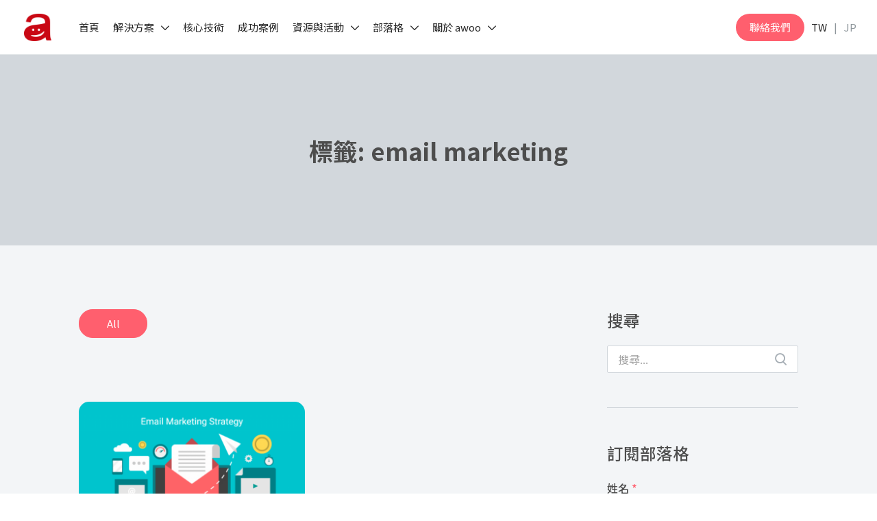

--- FILE ---
content_type: text/html; charset=utf-8
request_url: https://www.google.com/recaptcha/api2/anchor?ar=1&k=6Lfi1DAmAAAAAKujqFWFDB1WMQbV9KMCkEWFj8dP&co=aHR0cHM6Ly93d3cuYXdvby5haTo0NDM.&hl=en&v=PoyoqOPhxBO7pBk68S4YbpHZ&theme=light&size=normal&anchor-ms=20000&execute-ms=30000&cb=zid2zboqag6k
body_size: 49370
content:
<!DOCTYPE HTML><html dir="ltr" lang="en"><head><meta http-equiv="Content-Type" content="text/html; charset=UTF-8">
<meta http-equiv="X-UA-Compatible" content="IE=edge">
<title>reCAPTCHA</title>
<style type="text/css">
/* cyrillic-ext */
@font-face {
  font-family: 'Roboto';
  font-style: normal;
  font-weight: 400;
  font-stretch: 100%;
  src: url(//fonts.gstatic.com/s/roboto/v48/KFO7CnqEu92Fr1ME7kSn66aGLdTylUAMa3GUBHMdazTgWw.woff2) format('woff2');
  unicode-range: U+0460-052F, U+1C80-1C8A, U+20B4, U+2DE0-2DFF, U+A640-A69F, U+FE2E-FE2F;
}
/* cyrillic */
@font-face {
  font-family: 'Roboto';
  font-style: normal;
  font-weight: 400;
  font-stretch: 100%;
  src: url(//fonts.gstatic.com/s/roboto/v48/KFO7CnqEu92Fr1ME7kSn66aGLdTylUAMa3iUBHMdazTgWw.woff2) format('woff2');
  unicode-range: U+0301, U+0400-045F, U+0490-0491, U+04B0-04B1, U+2116;
}
/* greek-ext */
@font-face {
  font-family: 'Roboto';
  font-style: normal;
  font-weight: 400;
  font-stretch: 100%;
  src: url(//fonts.gstatic.com/s/roboto/v48/KFO7CnqEu92Fr1ME7kSn66aGLdTylUAMa3CUBHMdazTgWw.woff2) format('woff2');
  unicode-range: U+1F00-1FFF;
}
/* greek */
@font-face {
  font-family: 'Roboto';
  font-style: normal;
  font-weight: 400;
  font-stretch: 100%;
  src: url(//fonts.gstatic.com/s/roboto/v48/KFO7CnqEu92Fr1ME7kSn66aGLdTylUAMa3-UBHMdazTgWw.woff2) format('woff2');
  unicode-range: U+0370-0377, U+037A-037F, U+0384-038A, U+038C, U+038E-03A1, U+03A3-03FF;
}
/* math */
@font-face {
  font-family: 'Roboto';
  font-style: normal;
  font-weight: 400;
  font-stretch: 100%;
  src: url(//fonts.gstatic.com/s/roboto/v48/KFO7CnqEu92Fr1ME7kSn66aGLdTylUAMawCUBHMdazTgWw.woff2) format('woff2');
  unicode-range: U+0302-0303, U+0305, U+0307-0308, U+0310, U+0312, U+0315, U+031A, U+0326-0327, U+032C, U+032F-0330, U+0332-0333, U+0338, U+033A, U+0346, U+034D, U+0391-03A1, U+03A3-03A9, U+03B1-03C9, U+03D1, U+03D5-03D6, U+03F0-03F1, U+03F4-03F5, U+2016-2017, U+2034-2038, U+203C, U+2040, U+2043, U+2047, U+2050, U+2057, U+205F, U+2070-2071, U+2074-208E, U+2090-209C, U+20D0-20DC, U+20E1, U+20E5-20EF, U+2100-2112, U+2114-2115, U+2117-2121, U+2123-214F, U+2190, U+2192, U+2194-21AE, U+21B0-21E5, U+21F1-21F2, U+21F4-2211, U+2213-2214, U+2216-22FF, U+2308-230B, U+2310, U+2319, U+231C-2321, U+2336-237A, U+237C, U+2395, U+239B-23B7, U+23D0, U+23DC-23E1, U+2474-2475, U+25AF, U+25B3, U+25B7, U+25BD, U+25C1, U+25CA, U+25CC, U+25FB, U+266D-266F, U+27C0-27FF, U+2900-2AFF, U+2B0E-2B11, U+2B30-2B4C, U+2BFE, U+3030, U+FF5B, U+FF5D, U+1D400-1D7FF, U+1EE00-1EEFF;
}
/* symbols */
@font-face {
  font-family: 'Roboto';
  font-style: normal;
  font-weight: 400;
  font-stretch: 100%;
  src: url(//fonts.gstatic.com/s/roboto/v48/KFO7CnqEu92Fr1ME7kSn66aGLdTylUAMaxKUBHMdazTgWw.woff2) format('woff2');
  unicode-range: U+0001-000C, U+000E-001F, U+007F-009F, U+20DD-20E0, U+20E2-20E4, U+2150-218F, U+2190, U+2192, U+2194-2199, U+21AF, U+21E6-21F0, U+21F3, U+2218-2219, U+2299, U+22C4-22C6, U+2300-243F, U+2440-244A, U+2460-24FF, U+25A0-27BF, U+2800-28FF, U+2921-2922, U+2981, U+29BF, U+29EB, U+2B00-2BFF, U+4DC0-4DFF, U+FFF9-FFFB, U+10140-1018E, U+10190-1019C, U+101A0, U+101D0-101FD, U+102E0-102FB, U+10E60-10E7E, U+1D2C0-1D2D3, U+1D2E0-1D37F, U+1F000-1F0FF, U+1F100-1F1AD, U+1F1E6-1F1FF, U+1F30D-1F30F, U+1F315, U+1F31C, U+1F31E, U+1F320-1F32C, U+1F336, U+1F378, U+1F37D, U+1F382, U+1F393-1F39F, U+1F3A7-1F3A8, U+1F3AC-1F3AF, U+1F3C2, U+1F3C4-1F3C6, U+1F3CA-1F3CE, U+1F3D4-1F3E0, U+1F3ED, U+1F3F1-1F3F3, U+1F3F5-1F3F7, U+1F408, U+1F415, U+1F41F, U+1F426, U+1F43F, U+1F441-1F442, U+1F444, U+1F446-1F449, U+1F44C-1F44E, U+1F453, U+1F46A, U+1F47D, U+1F4A3, U+1F4B0, U+1F4B3, U+1F4B9, U+1F4BB, U+1F4BF, U+1F4C8-1F4CB, U+1F4D6, U+1F4DA, U+1F4DF, U+1F4E3-1F4E6, U+1F4EA-1F4ED, U+1F4F7, U+1F4F9-1F4FB, U+1F4FD-1F4FE, U+1F503, U+1F507-1F50B, U+1F50D, U+1F512-1F513, U+1F53E-1F54A, U+1F54F-1F5FA, U+1F610, U+1F650-1F67F, U+1F687, U+1F68D, U+1F691, U+1F694, U+1F698, U+1F6AD, U+1F6B2, U+1F6B9-1F6BA, U+1F6BC, U+1F6C6-1F6CF, U+1F6D3-1F6D7, U+1F6E0-1F6EA, U+1F6F0-1F6F3, U+1F6F7-1F6FC, U+1F700-1F7FF, U+1F800-1F80B, U+1F810-1F847, U+1F850-1F859, U+1F860-1F887, U+1F890-1F8AD, U+1F8B0-1F8BB, U+1F8C0-1F8C1, U+1F900-1F90B, U+1F93B, U+1F946, U+1F984, U+1F996, U+1F9E9, U+1FA00-1FA6F, U+1FA70-1FA7C, U+1FA80-1FA89, U+1FA8F-1FAC6, U+1FACE-1FADC, U+1FADF-1FAE9, U+1FAF0-1FAF8, U+1FB00-1FBFF;
}
/* vietnamese */
@font-face {
  font-family: 'Roboto';
  font-style: normal;
  font-weight: 400;
  font-stretch: 100%;
  src: url(//fonts.gstatic.com/s/roboto/v48/KFO7CnqEu92Fr1ME7kSn66aGLdTylUAMa3OUBHMdazTgWw.woff2) format('woff2');
  unicode-range: U+0102-0103, U+0110-0111, U+0128-0129, U+0168-0169, U+01A0-01A1, U+01AF-01B0, U+0300-0301, U+0303-0304, U+0308-0309, U+0323, U+0329, U+1EA0-1EF9, U+20AB;
}
/* latin-ext */
@font-face {
  font-family: 'Roboto';
  font-style: normal;
  font-weight: 400;
  font-stretch: 100%;
  src: url(//fonts.gstatic.com/s/roboto/v48/KFO7CnqEu92Fr1ME7kSn66aGLdTylUAMa3KUBHMdazTgWw.woff2) format('woff2');
  unicode-range: U+0100-02BA, U+02BD-02C5, U+02C7-02CC, U+02CE-02D7, U+02DD-02FF, U+0304, U+0308, U+0329, U+1D00-1DBF, U+1E00-1E9F, U+1EF2-1EFF, U+2020, U+20A0-20AB, U+20AD-20C0, U+2113, U+2C60-2C7F, U+A720-A7FF;
}
/* latin */
@font-face {
  font-family: 'Roboto';
  font-style: normal;
  font-weight: 400;
  font-stretch: 100%;
  src: url(//fonts.gstatic.com/s/roboto/v48/KFO7CnqEu92Fr1ME7kSn66aGLdTylUAMa3yUBHMdazQ.woff2) format('woff2');
  unicode-range: U+0000-00FF, U+0131, U+0152-0153, U+02BB-02BC, U+02C6, U+02DA, U+02DC, U+0304, U+0308, U+0329, U+2000-206F, U+20AC, U+2122, U+2191, U+2193, U+2212, U+2215, U+FEFF, U+FFFD;
}
/* cyrillic-ext */
@font-face {
  font-family: 'Roboto';
  font-style: normal;
  font-weight: 500;
  font-stretch: 100%;
  src: url(//fonts.gstatic.com/s/roboto/v48/KFO7CnqEu92Fr1ME7kSn66aGLdTylUAMa3GUBHMdazTgWw.woff2) format('woff2');
  unicode-range: U+0460-052F, U+1C80-1C8A, U+20B4, U+2DE0-2DFF, U+A640-A69F, U+FE2E-FE2F;
}
/* cyrillic */
@font-face {
  font-family: 'Roboto';
  font-style: normal;
  font-weight: 500;
  font-stretch: 100%;
  src: url(//fonts.gstatic.com/s/roboto/v48/KFO7CnqEu92Fr1ME7kSn66aGLdTylUAMa3iUBHMdazTgWw.woff2) format('woff2');
  unicode-range: U+0301, U+0400-045F, U+0490-0491, U+04B0-04B1, U+2116;
}
/* greek-ext */
@font-face {
  font-family: 'Roboto';
  font-style: normal;
  font-weight: 500;
  font-stretch: 100%;
  src: url(//fonts.gstatic.com/s/roboto/v48/KFO7CnqEu92Fr1ME7kSn66aGLdTylUAMa3CUBHMdazTgWw.woff2) format('woff2');
  unicode-range: U+1F00-1FFF;
}
/* greek */
@font-face {
  font-family: 'Roboto';
  font-style: normal;
  font-weight: 500;
  font-stretch: 100%;
  src: url(//fonts.gstatic.com/s/roboto/v48/KFO7CnqEu92Fr1ME7kSn66aGLdTylUAMa3-UBHMdazTgWw.woff2) format('woff2');
  unicode-range: U+0370-0377, U+037A-037F, U+0384-038A, U+038C, U+038E-03A1, U+03A3-03FF;
}
/* math */
@font-face {
  font-family: 'Roboto';
  font-style: normal;
  font-weight: 500;
  font-stretch: 100%;
  src: url(//fonts.gstatic.com/s/roboto/v48/KFO7CnqEu92Fr1ME7kSn66aGLdTylUAMawCUBHMdazTgWw.woff2) format('woff2');
  unicode-range: U+0302-0303, U+0305, U+0307-0308, U+0310, U+0312, U+0315, U+031A, U+0326-0327, U+032C, U+032F-0330, U+0332-0333, U+0338, U+033A, U+0346, U+034D, U+0391-03A1, U+03A3-03A9, U+03B1-03C9, U+03D1, U+03D5-03D6, U+03F0-03F1, U+03F4-03F5, U+2016-2017, U+2034-2038, U+203C, U+2040, U+2043, U+2047, U+2050, U+2057, U+205F, U+2070-2071, U+2074-208E, U+2090-209C, U+20D0-20DC, U+20E1, U+20E5-20EF, U+2100-2112, U+2114-2115, U+2117-2121, U+2123-214F, U+2190, U+2192, U+2194-21AE, U+21B0-21E5, U+21F1-21F2, U+21F4-2211, U+2213-2214, U+2216-22FF, U+2308-230B, U+2310, U+2319, U+231C-2321, U+2336-237A, U+237C, U+2395, U+239B-23B7, U+23D0, U+23DC-23E1, U+2474-2475, U+25AF, U+25B3, U+25B7, U+25BD, U+25C1, U+25CA, U+25CC, U+25FB, U+266D-266F, U+27C0-27FF, U+2900-2AFF, U+2B0E-2B11, U+2B30-2B4C, U+2BFE, U+3030, U+FF5B, U+FF5D, U+1D400-1D7FF, U+1EE00-1EEFF;
}
/* symbols */
@font-face {
  font-family: 'Roboto';
  font-style: normal;
  font-weight: 500;
  font-stretch: 100%;
  src: url(//fonts.gstatic.com/s/roboto/v48/KFO7CnqEu92Fr1ME7kSn66aGLdTylUAMaxKUBHMdazTgWw.woff2) format('woff2');
  unicode-range: U+0001-000C, U+000E-001F, U+007F-009F, U+20DD-20E0, U+20E2-20E4, U+2150-218F, U+2190, U+2192, U+2194-2199, U+21AF, U+21E6-21F0, U+21F3, U+2218-2219, U+2299, U+22C4-22C6, U+2300-243F, U+2440-244A, U+2460-24FF, U+25A0-27BF, U+2800-28FF, U+2921-2922, U+2981, U+29BF, U+29EB, U+2B00-2BFF, U+4DC0-4DFF, U+FFF9-FFFB, U+10140-1018E, U+10190-1019C, U+101A0, U+101D0-101FD, U+102E0-102FB, U+10E60-10E7E, U+1D2C0-1D2D3, U+1D2E0-1D37F, U+1F000-1F0FF, U+1F100-1F1AD, U+1F1E6-1F1FF, U+1F30D-1F30F, U+1F315, U+1F31C, U+1F31E, U+1F320-1F32C, U+1F336, U+1F378, U+1F37D, U+1F382, U+1F393-1F39F, U+1F3A7-1F3A8, U+1F3AC-1F3AF, U+1F3C2, U+1F3C4-1F3C6, U+1F3CA-1F3CE, U+1F3D4-1F3E0, U+1F3ED, U+1F3F1-1F3F3, U+1F3F5-1F3F7, U+1F408, U+1F415, U+1F41F, U+1F426, U+1F43F, U+1F441-1F442, U+1F444, U+1F446-1F449, U+1F44C-1F44E, U+1F453, U+1F46A, U+1F47D, U+1F4A3, U+1F4B0, U+1F4B3, U+1F4B9, U+1F4BB, U+1F4BF, U+1F4C8-1F4CB, U+1F4D6, U+1F4DA, U+1F4DF, U+1F4E3-1F4E6, U+1F4EA-1F4ED, U+1F4F7, U+1F4F9-1F4FB, U+1F4FD-1F4FE, U+1F503, U+1F507-1F50B, U+1F50D, U+1F512-1F513, U+1F53E-1F54A, U+1F54F-1F5FA, U+1F610, U+1F650-1F67F, U+1F687, U+1F68D, U+1F691, U+1F694, U+1F698, U+1F6AD, U+1F6B2, U+1F6B9-1F6BA, U+1F6BC, U+1F6C6-1F6CF, U+1F6D3-1F6D7, U+1F6E0-1F6EA, U+1F6F0-1F6F3, U+1F6F7-1F6FC, U+1F700-1F7FF, U+1F800-1F80B, U+1F810-1F847, U+1F850-1F859, U+1F860-1F887, U+1F890-1F8AD, U+1F8B0-1F8BB, U+1F8C0-1F8C1, U+1F900-1F90B, U+1F93B, U+1F946, U+1F984, U+1F996, U+1F9E9, U+1FA00-1FA6F, U+1FA70-1FA7C, U+1FA80-1FA89, U+1FA8F-1FAC6, U+1FACE-1FADC, U+1FADF-1FAE9, U+1FAF0-1FAF8, U+1FB00-1FBFF;
}
/* vietnamese */
@font-face {
  font-family: 'Roboto';
  font-style: normal;
  font-weight: 500;
  font-stretch: 100%;
  src: url(//fonts.gstatic.com/s/roboto/v48/KFO7CnqEu92Fr1ME7kSn66aGLdTylUAMa3OUBHMdazTgWw.woff2) format('woff2');
  unicode-range: U+0102-0103, U+0110-0111, U+0128-0129, U+0168-0169, U+01A0-01A1, U+01AF-01B0, U+0300-0301, U+0303-0304, U+0308-0309, U+0323, U+0329, U+1EA0-1EF9, U+20AB;
}
/* latin-ext */
@font-face {
  font-family: 'Roboto';
  font-style: normal;
  font-weight: 500;
  font-stretch: 100%;
  src: url(//fonts.gstatic.com/s/roboto/v48/KFO7CnqEu92Fr1ME7kSn66aGLdTylUAMa3KUBHMdazTgWw.woff2) format('woff2');
  unicode-range: U+0100-02BA, U+02BD-02C5, U+02C7-02CC, U+02CE-02D7, U+02DD-02FF, U+0304, U+0308, U+0329, U+1D00-1DBF, U+1E00-1E9F, U+1EF2-1EFF, U+2020, U+20A0-20AB, U+20AD-20C0, U+2113, U+2C60-2C7F, U+A720-A7FF;
}
/* latin */
@font-face {
  font-family: 'Roboto';
  font-style: normal;
  font-weight: 500;
  font-stretch: 100%;
  src: url(//fonts.gstatic.com/s/roboto/v48/KFO7CnqEu92Fr1ME7kSn66aGLdTylUAMa3yUBHMdazQ.woff2) format('woff2');
  unicode-range: U+0000-00FF, U+0131, U+0152-0153, U+02BB-02BC, U+02C6, U+02DA, U+02DC, U+0304, U+0308, U+0329, U+2000-206F, U+20AC, U+2122, U+2191, U+2193, U+2212, U+2215, U+FEFF, U+FFFD;
}
/* cyrillic-ext */
@font-face {
  font-family: 'Roboto';
  font-style: normal;
  font-weight: 900;
  font-stretch: 100%;
  src: url(//fonts.gstatic.com/s/roboto/v48/KFO7CnqEu92Fr1ME7kSn66aGLdTylUAMa3GUBHMdazTgWw.woff2) format('woff2');
  unicode-range: U+0460-052F, U+1C80-1C8A, U+20B4, U+2DE0-2DFF, U+A640-A69F, U+FE2E-FE2F;
}
/* cyrillic */
@font-face {
  font-family: 'Roboto';
  font-style: normal;
  font-weight: 900;
  font-stretch: 100%;
  src: url(//fonts.gstatic.com/s/roboto/v48/KFO7CnqEu92Fr1ME7kSn66aGLdTylUAMa3iUBHMdazTgWw.woff2) format('woff2');
  unicode-range: U+0301, U+0400-045F, U+0490-0491, U+04B0-04B1, U+2116;
}
/* greek-ext */
@font-face {
  font-family: 'Roboto';
  font-style: normal;
  font-weight: 900;
  font-stretch: 100%;
  src: url(//fonts.gstatic.com/s/roboto/v48/KFO7CnqEu92Fr1ME7kSn66aGLdTylUAMa3CUBHMdazTgWw.woff2) format('woff2');
  unicode-range: U+1F00-1FFF;
}
/* greek */
@font-face {
  font-family: 'Roboto';
  font-style: normal;
  font-weight: 900;
  font-stretch: 100%;
  src: url(//fonts.gstatic.com/s/roboto/v48/KFO7CnqEu92Fr1ME7kSn66aGLdTylUAMa3-UBHMdazTgWw.woff2) format('woff2');
  unicode-range: U+0370-0377, U+037A-037F, U+0384-038A, U+038C, U+038E-03A1, U+03A3-03FF;
}
/* math */
@font-face {
  font-family: 'Roboto';
  font-style: normal;
  font-weight: 900;
  font-stretch: 100%;
  src: url(//fonts.gstatic.com/s/roboto/v48/KFO7CnqEu92Fr1ME7kSn66aGLdTylUAMawCUBHMdazTgWw.woff2) format('woff2');
  unicode-range: U+0302-0303, U+0305, U+0307-0308, U+0310, U+0312, U+0315, U+031A, U+0326-0327, U+032C, U+032F-0330, U+0332-0333, U+0338, U+033A, U+0346, U+034D, U+0391-03A1, U+03A3-03A9, U+03B1-03C9, U+03D1, U+03D5-03D6, U+03F0-03F1, U+03F4-03F5, U+2016-2017, U+2034-2038, U+203C, U+2040, U+2043, U+2047, U+2050, U+2057, U+205F, U+2070-2071, U+2074-208E, U+2090-209C, U+20D0-20DC, U+20E1, U+20E5-20EF, U+2100-2112, U+2114-2115, U+2117-2121, U+2123-214F, U+2190, U+2192, U+2194-21AE, U+21B0-21E5, U+21F1-21F2, U+21F4-2211, U+2213-2214, U+2216-22FF, U+2308-230B, U+2310, U+2319, U+231C-2321, U+2336-237A, U+237C, U+2395, U+239B-23B7, U+23D0, U+23DC-23E1, U+2474-2475, U+25AF, U+25B3, U+25B7, U+25BD, U+25C1, U+25CA, U+25CC, U+25FB, U+266D-266F, U+27C0-27FF, U+2900-2AFF, U+2B0E-2B11, U+2B30-2B4C, U+2BFE, U+3030, U+FF5B, U+FF5D, U+1D400-1D7FF, U+1EE00-1EEFF;
}
/* symbols */
@font-face {
  font-family: 'Roboto';
  font-style: normal;
  font-weight: 900;
  font-stretch: 100%;
  src: url(//fonts.gstatic.com/s/roboto/v48/KFO7CnqEu92Fr1ME7kSn66aGLdTylUAMaxKUBHMdazTgWw.woff2) format('woff2');
  unicode-range: U+0001-000C, U+000E-001F, U+007F-009F, U+20DD-20E0, U+20E2-20E4, U+2150-218F, U+2190, U+2192, U+2194-2199, U+21AF, U+21E6-21F0, U+21F3, U+2218-2219, U+2299, U+22C4-22C6, U+2300-243F, U+2440-244A, U+2460-24FF, U+25A0-27BF, U+2800-28FF, U+2921-2922, U+2981, U+29BF, U+29EB, U+2B00-2BFF, U+4DC0-4DFF, U+FFF9-FFFB, U+10140-1018E, U+10190-1019C, U+101A0, U+101D0-101FD, U+102E0-102FB, U+10E60-10E7E, U+1D2C0-1D2D3, U+1D2E0-1D37F, U+1F000-1F0FF, U+1F100-1F1AD, U+1F1E6-1F1FF, U+1F30D-1F30F, U+1F315, U+1F31C, U+1F31E, U+1F320-1F32C, U+1F336, U+1F378, U+1F37D, U+1F382, U+1F393-1F39F, U+1F3A7-1F3A8, U+1F3AC-1F3AF, U+1F3C2, U+1F3C4-1F3C6, U+1F3CA-1F3CE, U+1F3D4-1F3E0, U+1F3ED, U+1F3F1-1F3F3, U+1F3F5-1F3F7, U+1F408, U+1F415, U+1F41F, U+1F426, U+1F43F, U+1F441-1F442, U+1F444, U+1F446-1F449, U+1F44C-1F44E, U+1F453, U+1F46A, U+1F47D, U+1F4A3, U+1F4B0, U+1F4B3, U+1F4B9, U+1F4BB, U+1F4BF, U+1F4C8-1F4CB, U+1F4D6, U+1F4DA, U+1F4DF, U+1F4E3-1F4E6, U+1F4EA-1F4ED, U+1F4F7, U+1F4F9-1F4FB, U+1F4FD-1F4FE, U+1F503, U+1F507-1F50B, U+1F50D, U+1F512-1F513, U+1F53E-1F54A, U+1F54F-1F5FA, U+1F610, U+1F650-1F67F, U+1F687, U+1F68D, U+1F691, U+1F694, U+1F698, U+1F6AD, U+1F6B2, U+1F6B9-1F6BA, U+1F6BC, U+1F6C6-1F6CF, U+1F6D3-1F6D7, U+1F6E0-1F6EA, U+1F6F0-1F6F3, U+1F6F7-1F6FC, U+1F700-1F7FF, U+1F800-1F80B, U+1F810-1F847, U+1F850-1F859, U+1F860-1F887, U+1F890-1F8AD, U+1F8B0-1F8BB, U+1F8C0-1F8C1, U+1F900-1F90B, U+1F93B, U+1F946, U+1F984, U+1F996, U+1F9E9, U+1FA00-1FA6F, U+1FA70-1FA7C, U+1FA80-1FA89, U+1FA8F-1FAC6, U+1FACE-1FADC, U+1FADF-1FAE9, U+1FAF0-1FAF8, U+1FB00-1FBFF;
}
/* vietnamese */
@font-face {
  font-family: 'Roboto';
  font-style: normal;
  font-weight: 900;
  font-stretch: 100%;
  src: url(//fonts.gstatic.com/s/roboto/v48/KFO7CnqEu92Fr1ME7kSn66aGLdTylUAMa3OUBHMdazTgWw.woff2) format('woff2');
  unicode-range: U+0102-0103, U+0110-0111, U+0128-0129, U+0168-0169, U+01A0-01A1, U+01AF-01B0, U+0300-0301, U+0303-0304, U+0308-0309, U+0323, U+0329, U+1EA0-1EF9, U+20AB;
}
/* latin-ext */
@font-face {
  font-family: 'Roboto';
  font-style: normal;
  font-weight: 900;
  font-stretch: 100%;
  src: url(//fonts.gstatic.com/s/roboto/v48/KFO7CnqEu92Fr1ME7kSn66aGLdTylUAMa3KUBHMdazTgWw.woff2) format('woff2');
  unicode-range: U+0100-02BA, U+02BD-02C5, U+02C7-02CC, U+02CE-02D7, U+02DD-02FF, U+0304, U+0308, U+0329, U+1D00-1DBF, U+1E00-1E9F, U+1EF2-1EFF, U+2020, U+20A0-20AB, U+20AD-20C0, U+2113, U+2C60-2C7F, U+A720-A7FF;
}
/* latin */
@font-face {
  font-family: 'Roboto';
  font-style: normal;
  font-weight: 900;
  font-stretch: 100%;
  src: url(//fonts.gstatic.com/s/roboto/v48/KFO7CnqEu92Fr1ME7kSn66aGLdTylUAMa3yUBHMdazQ.woff2) format('woff2');
  unicode-range: U+0000-00FF, U+0131, U+0152-0153, U+02BB-02BC, U+02C6, U+02DA, U+02DC, U+0304, U+0308, U+0329, U+2000-206F, U+20AC, U+2122, U+2191, U+2193, U+2212, U+2215, U+FEFF, U+FFFD;
}

</style>
<link rel="stylesheet" type="text/css" href="https://www.gstatic.com/recaptcha/releases/PoyoqOPhxBO7pBk68S4YbpHZ/styles__ltr.css">
<script nonce="qiPoqMZMSURV0B0zGmAP0A" type="text/javascript">window['__recaptcha_api'] = 'https://www.google.com/recaptcha/api2/';</script>
<script type="text/javascript" src="https://www.gstatic.com/recaptcha/releases/PoyoqOPhxBO7pBk68S4YbpHZ/recaptcha__en.js" nonce="qiPoqMZMSURV0B0zGmAP0A">
      
    </script></head>
<body><div id="rc-anchor-alert" class="rc-anchor-alert"></div>
<input type="hidden" id="recaptcha-token" value="[base64]">
<script type="text/javascript" nonce="qiPoqMZMSURV0B0zGmAP0A">
      recaptcha.anchor.Main.init("[\x22ainput\x22,[\x22bgdata\x22,\x22\x22,\[base64]/[base64]/MjU1Ong/[base64]/[base64]/[base64]/[base64]/[base64]/[base64]/[base64]/[base64]/[base64]/[base64]/[base64]/[base64]/[base64]/[base64]/[base64]\\u003d\x22,\[base64]\\u003d\\u003d\x22,\x22wo9aw7kmAXAow4AcdTPCusO9Jx1fwpjDlDLDssKswp/CuMK/wpTDhcK+EcK7ccKJwrktEgdLFzLCj8KZRcOVX8KnCsKuwq/DliLClDvDgG5mcl59HsKoVCHChxLDiF/[base64]/CqErDhEXCncKaTMOMwqh6QMKqw6cgTcO/J8O0UzrDnsOIESDCjyLDr8KBTQ/[base64]/Ds3stDcOICcK8wq7Cq3tWCy/DlsK1Dh7CnzAUBcOcw4XDpsKec0HDk1nCgcKsBMOJHW7DmsO/L8OJwrrDlgRGwonCs8OaasKCccOXwq7ChxBPSyXDkx3Cpx5lw7sJw6TCusK0CsKHT8KCwo9oJHB7wpXCkMK6w7bCgcOPwrEqATBYDsO4A8OywrNncRNzwp5Tw6PDksO+w6ouwpDDjyN+wpzCn1ULw4fDh8OZGXbDtMOawoJDw5/DlSzCgF7Dh8KFw4FDwqnCkk7Dn8OIw4gHccOeS3zDq8KVw4FKB8KMJsKowo9Ew7AsNsOAwpZnw6wAEh7CoRANwqlTUyXCiR1PJgjCogbCgEYuwqUbw4fDvX1cVsOUYMKhFyTCvMO3wqTCvnJhwoDDsMOQHMO/[base64]/RMOswo4mA8KTBV4jYMOiw4DDh8OOw6nCp3LCuMKawpnDt2XDtU3DoDnDkcKqLEHDjyzCnz/DigNvwrhMwpFmwrbDrCMXwobChWVfw4zDgQrCg0XCoATDtMKvwppsw43DhMKyOS3CiHXDmTNqIH7DjcO3wo3ClMKlMcKSw7EUwrbDpSQFw7fCgHdlcsKGw7/CjsKOC8KawpE2wqDCi8OnAsKEwoXClAfCr8KAFFB4JzNow47CsRPCp8KLwr0yw5DCksKJwqDCkcKOw6cTOS5jwpojwodzOxoRW8KCBW7CsS9IbMOfwq4/w7tWwpjCij7CnMKXEnzDp8KqwpBow5UaEcOpwp3CpChbO8K5woR+RmfCgRlww6TDlx/[base64]/CmcOAHxbDtsO3aMKiw4bDlDbChcKBD3pkwpEewr3DpMK9w78DJsKaUn3DksKTw7HCr3XDrMOvRsOAw7NCdDYENyxObgRXwrDDvcKzX24yw6DClQorwrJCY8KDw7/[base64]/w71fM8Kzwp59PcOaw5d9wqvDr3/DgcOoLcOFDMK7IsKGIsKGecO8wpoIMzTCkFzDjg4kwohLwqcdG3gRPsKnE8OiOcOAUsOiQMO1woXCtHnCgsKKwrI5ecOgGcK1wpAPO8K9fMOawovDsSUQwpc2XxnDtsKqX8O7OcOPwophw5/Ch8O1GxhoRMK0BsOtQ8KkKSVRNsK2w4jCjz3Dm8OKwo1RKcOjNWY8QsOYwrLCt8OMdMOQw7AzI8OPw4Qqbm/DoGjDrMOTwrlDZsKqw5AbHyRfwowCIcO1M8OTw4A0SMK3NRkvwp/Cj8KXwpJMw6DDucKWF0vCkE7CuUUCDcKww4sVw7rCiQI2YHQRHkAawq8tCmB2DsORN3McOkLCpsKYB8K3wrPDo8O3w7HDli4CO8Kkwo3DtytoBcKQw4NWH1zCniZRQH0Yw5zDusOWw5TDvWDDuQlDCsKlcnkywrnDh2xOwr3DvDPCjn9CwoHChhU/OQzDpVBgwovDmkTCusKCwr4Oe8K4wq5oCQvDpjrDo29+E8KrwohtY8OkWyUoGiFjFxfCiDFbOsO2IMOWwq4VDUQJwrYewrHCsWNUJMOlXcKKQB3Dgy9yfMO/wpHCvMOOPMKRw7pTw6XDsQ0nOHMSLMOQbFDChMK5wogvYMKjwr4yICVhw5rDgMK3wpLDn8KaTcKkw4AHDMKAw7nDokvCksKINsK2w7gBw5/DiwAdZzPCscK7OxVIE8OPKgNgJhPDrhnDo8O+w43DiwcCDmM2LD/DjsOAQcKNPjQqwpc4K8ODwqhYCcOkOsOpwplAOidUwprDksOgeyjCp8KAwootwpbCpMKew4rDhm7DhcOBwq0fMsKdYnLCrsO/woHDrxRjJMOnw7Z8woXDmQMIw47Dj8Oxw43ChMKHwpwEwoHCtMO0wph2AENbB0wwdlbDvBBhJUE4VQEIwoUTw45ydMOHw6EQOifDpMOFHsKmwrI6w4MMw6/CsMK0aw5PBWLDrWAkwq3DuARew73DmMOaT8KvMhXDt8OOVX7DsWojJULDi8KDw7E/fsOuwo4Xw6AzwqJww4DDpcK2ecORwqRbw6Atd8OaIsKZwrvDncKiCXRyw7jCnDEZT0o7b8KgdjVtwr/Cv0HCgxg8fsK2Y8OidzfCvFjCicOxw6bCqsOaw4geDFzDhRlZwpZKTxEtJcKUYGVMWA7Djz9YGn8HQSNGSGpZOQ/DpEETdcKCwr1Sw7rChMKsPcOWw6Q1w55QSVnCu8OZwqFiFVHCmy9Pwr3DnsKZScO4wpttTsKnwpbDosKow5PDoz/CosKqw61/TUjDrsK7acKABcKEbyVxOQFqLi7CqMK5w5jCvjbDgMK9wrphd8OtwopKM8KKVMKCEsO2PU7DjQ/DqMO2OmvDnsKLPBI7csKMKBJZYcOxHwfDisK0w5NUw7XCqMKzwqcQwos5woPDgkXDinrCisKmPsKgKUnCjsKOI0fCr8KvBMOow4QUwqRsV247w6p/PwLCrsOhw5zDo2Iaw7FIUMOPJcOIN8ODw4xKLg9rw6XDpcORXsK+w4zDssOqPmcNZ8Ksw6jCtcKlw4fCmsKnNHbCosO/w4rCh0HDkQLDmSQ7UxrDisOVwpddAcK4w5x9PsOWWMOuw7cmCk/ChxvCsmvDi2bDn8KAA1TDhzovwqzDng7CvMKKN15fwovCj8O1w716w59IOykpTDUsc8K3wrxTw7xIw7TDp3Jbw60GwqlewogKwobCp8K8DcOZCHJDW8KEwplMOMOXw5DDncKlw4dQd8Obw5FdBmR0acOndH/CoMKKwq5LwotEwoDCucOqAMKYfVXDusO4wo8iMsOqRiRZR8KIRw8uP0lYbsKCaVbChy3ChgBzKl/CsUo/wrxgwq4qw5XCrcKYwqTCocKkU8KnMG3DlmfDsR0yNMKaTcKjexMRwqjDj3FDOcKwwothwq4Gwq5fwqo0wqnDr8O5QsKXVcOyV2Q4wpBGw4xqw5/Dgyh4AkvDkgJFOBAcw4xgEk42wpBWHF7DisKoTg8iHxFsw5LCoEFteMKAw4Mww7bCjsOrOzBhw6/DrBl8wqYLR3TCiUoyNMOewopUw6fCvMO8ecOgDADDoHB9wpLCqcKEdkQDw4PCkG4kw4TCiwfDosKewp0yAsKFwqBubcOHAD3DkTtrwotuw6ZIwrTDiGvCj8KRKmPCnxHDogHDmXfCiUtdwqAVB03Ch0zCpEwSKMOQwrTDsMKjHF7DvQ51wqfCisO/wr0BKFDDncO3GcOVCsKxwog+Hk3Cr8KXXUPDosKFH315YMOLw7nCrxPCrcKtw53DhCfClhwtw5fDgsK2T8Khw6TDoMKCw47CoQHDrzwaMcOwPEvCrGbDs0MJV8KZAz0pw4NRMh9bJMKKwo/CocOhIcKVw5vDuwZLwoEKwpnCogzDmMOvwp1uwqnDoTfDjQTDs3pxe8OrGErCiD7DijHCqsO8w7Ugw6HCk8OqGybDshFaw7xPf8KxSBTCuzsiWUTDqsKsQXwOwqksw7d+wrApwqk7X8KkJMOaw4NNwoIVGMK0KMObwrIew7jDuUh6wr9TwojChsKbw73CkiJTw4/[base64]/[base64]/NFHCmcOqw7QYdsK+JsOkw50AwqoLwqxiw5TDm8KaWAnDuAbCtcK9LcKFw70zw7nCosOiw7TDnVbChXfDrAYYAcKSwrQHwoAxwol2JsOAf8OEwrfDiMOtckDCj0XDt8OCwr3CsCfDs8Onwpt5wooCwoMZw50TdcO5fiTCkMOdORJcKsKmwrVrYVZjw5o+wp/Dh1dvTcONwqIdw5FfDcOvfsOUwqPDosKjO0zDpgnDhnzDosOmMcO0wrc2OB/CgTvCicO+wp7CjcKvw6jCt37CtMOpwpjDjsOPwovCmMOmGsKscGUNDRbCiMOzw4XDjxxuHjB2AMOODUM/wr3Dvw/[base64]/w7QjBMOLwrHDni7DncK0VB7Di8KLwpLCl8KGB8Oew7zCqcOFwq7Cv1PCp1JrwpnClMOxw6Ykw4c9wqnCs8Kaw4ZnSMKuNMKrd8K6w7LCuntfb2Ubw4vCvGglwrrCmsKFw7ViI8Oowohuw7zCu8K6wrYcwqMRGDxdDMOSw6Ecwr19Sg/CjcK+JBg1w7IYFGjDj8OGw5QWScKPwrXDtFY4wpUxw5/CiE3Du1hiw5nDnysyGnZKA2llAcKMwqwvwpkwRcOywo0iwpgbSgnCmcOiw7Rlw4N2L8OQw43DghIxwqbDtF/DjiN3GHcwwqQsW8KhH8Kww61ew4IkBsOiw5fCgkbCkwDCssO3w5zCpcOKfR3CnArDsH9Cw7ZewptmMBl4wozDvcK5e1RyJcK6w5l5Zid5wqtZHzvCl2RIC8O/wqhywohTIcK/bcKNU0Urw53CvxxLJSknUMOew5oZNcKzw5XCvVELworCoMOew7tFw6hLwrHCjsOnw4fCtsO4S1zDlcOFw5ZcwrlZw7VPwqM5PMK1a8OnwpFLw7ENZV/[base64]/ClsOWwr/[base64]/CqcOkw7bCsMOKOMKZVsO5fcOFwrDCgytvFcOzB8OfJsKSwp9Fw4bCtEnDmCVYwpgvdlfDmQVyZATDsMKfw74lw5ECCMK8dcO1wpPCnsKSJmzCssOfU8O3egcbJsOJRGZeH8OvwqwhwovDmRnDlQ7Drxg3DVgCScOewpbDo8KWSXHDlcO1N8O2LcOfwp/ChBByfncBwqzDhsORwqpFw6XDnmjCmQbDhRs+wp/Cu0fDtzbCmkkow6A4C1dWwonDlBXDu8KwwoDCsHfClcKXSsOMQcKfw6ddImk7wroywpEgVk/DsV3CrQzCjRvCnXPCgsKxJcKbw50sworCjVjDtcKNw657wp/CvMKPLCdSU8OlasKFw4QFwqo/[base64]/Cp8KIfTs3wqzDg8KBw7rClsOVJx3ClcKTcU7CohTDvHPDnMObw5jCtwBfwrYFch0IF8KGElrDjUAWfmvDgcKxw5fDm8KmcRrDnsOEw5QHDMK3w5bDucOsw43Ck8KXVcOiw4sOw60IwqLCl8KUwr/DuMK7wobDu8KowpfCs2tjIxzCqsKSYMKeIUVHwoRkw7vCtMKfw57CjRDCgcKZwqXDvzhLDWswLBbCmWPDnMOEw6E/wpc5L8KKwojClcOww6c/[base64]/Dg8OFecOfw6tPwoIELgDDi8Kpw7M0UClmwqVdLgPCpiDCpzfCpxRXw7xNdcK1w6fDlktJwodIGGHDsw7DgsK7A2NWw5IsSMKnwqQ0esOGwpM3EUDDokzDiDYgw6rDkMKlwrR/[base64]/L8OfKMO8wpBbAVJjBsKiwp7DqmstUcOuw4duDMOqP8KEw45wwrUNwqtbw6LCtnTDuMOkOcOWT8OGAB7CqcKOwph0X0nDgUs5w690w43CoWoxw5RkcnFvMFvCjS5IDcKFdcOjw5h8QMK4w4/CpMKYw550ZwbCucKiw4vDtMKyRcKIXQ0kGjw9wqYtw7gpwqFewrXCnDfCjsK6w58MwpRRLcOdbAPCmnN0wonCgsK4wr3CpDHCuWESLcKxRMOTDMObRcKnD0HCrAEgKRU1JjrDnC8Awq/CocOrXMOmw4kPZcOOL8KmDsKEZlVsWT1LNwnDgCUVwphdw6vDhkdedMK3w7HDlcOlAcOyw7RhGVMnb8O6wrnCtj/DlhDCusODSUxJwqQ9wr9xSMOvRxbCpsKKw5XCuirCpV8gw7HDnlvDqT7CkRYLwpnDn8OAwo0bw7NPRcK2MkzCmcKrMsOPw4rDgjkewo/[base64]/CvwLCinZDcsOSw480LRDCucKLJMO0Q8OOfyAQF33CnsOUdDoCTMOUTsOOw6ZWGSbDrGc5VCF+wqN+w7gxf8KKZMKMw5zDoj7CinBvRWjDiGfDrMKlH8KfPD5Cw6Y3dyzCn1NowrEXw7/Dj8KUC1TDt2HDv8KfZcKMR8OAw5kdUcO+HMKpUW3DqjpaLsO/wo7CkyoNw5jDvcOPVsKLUMKFLFV2w79Jw4l4w6E+Jh4lekHCvCnCicOTDTU5w5HCsMOowrfCgRFJw5dpwonDoDfCjxMNwqHCgMOaDsO7FMOzw4BkJcKcwr8ww6TCh8KGYhQZUMOoCMKZw5XCi1Zow5sbwpjCmkPDoH1AesKow7g/wq8KI17DosKkflfDoT58fcKHNFDDiHLCk1XDswwIGMKDKcKnw5fDtsK6w6XDgsKvRcKtw4PCuW/[base64]/wpoAHBw8wr/DuWNYS8Ktwqk6Q8KwBmvCvDTCg2bCgV4NOD7Dp8K0wptCJMKgHT7CvMKeCHJIwonCosKHwrTDmT/Di2gPw7gpccOiB8OMSxwLwoDCt13Dq8ObL0fDo2xUwo7Dv8KGwpEEDsO6dVTCtcKtQXTCvE83asKkGsOAwpXDu8KfPcKYPMOWUF9wwoDDj8KNwqzDtMKOKQPDocO9w6F5JsKWw6PDkcKiw5wIDwrCjMK0PQAjChjDksOZw5bCm8K8RlA/dsOPPsKVwp4DwpgucGfDq8OUwrsXw43ChmnDrkbDqMKOQsK7chw/MMOowo5kwqrDozDDisK3Q8OdXSfDscKjf8KYw6InRTYhDEpud8OnYHDCmsOOdMKzw4bDkcOpMcOww6Rlwq7CosKxw44cw7QHPsORdXwmw4oZf8K0w653wohMwr3DjcKNw4rCiyzCmsO/[base64]/w4xQPjFHZjTCqcOvOz/DrsKVwoTDpR/[base64]/[base64]/DgMKPDw/CqsOEfMKfwptvwrDDu8OhwoXCoMKCahfChVXCscK4w6oXwqTCqcK1Fh4gIldswpzCjU14KQLCmnFuwpDCq8KQwqgEF8O5w4dbw5B/w4MDDwzCpMKsw7Rea8KTwoMAacKwwphjwr/CpCw7O8KpwoHCqsONw5pUwpPDgB7ClFMOCFQTBkzDuMKJw6VveFkyw5rDksKkw6zCmCHCrcOtXCkRwpLDhXtwSsOvwrjDhcOVKMOhF8O/[base64]/[base64]/[base64]/[base64]/w6fChMObwqB4w4w/wpHDszARRyfDicO3c8KQwpDCo8KXHcKiIMOTHkbDs8Opw67CjwtZwrPDqMK1LMOfw5YpWcOCw5HCpnx3PlFOwpM8V0DDmFVkw7fCt8KhwpwKwrjDl8OMwp/ChsK3OlXCpzPCsDrDgcKaw5pDVcKbQsKWwpRmJ03CsmrCiWVowrBCRzvCpcK/w6DDlzApQg15wrZtwoxTwqtdIBLDkkfDk1lEwrRUwrs4w6tVw5XDqG/[base64]/w6smwpAWT25OeMKDwq0RbXtjVTzCm0TDtSo9w6bCih/DrcOADUZQP8Oowp/DmXzCoiYkVDjDocOUw45Kwp8MZsKww7HDucOawrfDi8O3wprCn8KPGMOpwovCtyvCgsKzwp0GI8KYH3UpwofCtsOywojCgh7DvT5bw6vDo09Ew4lHw6HCrcOFNAjDgsOkw5xRwoLCtGAGez7Dim/Du8KPwqvCusKDOsKfw5ZXS8Otw4LCjcOSRC3Dr1PDqzFcw4rDlVHCosKlBGocHVDDksOFeMKzISPCjAHDu8KywpVTw7jCtQHDmzVWwrDDojrCpTbCmcKQcsKdwrjCgV9JPjLDjGkfXsOFfMONCF8SWHbDukYcanvCgjkuw6J3wo3CssOWUMOwwp/[base64]/[base64]/DncKhwqzCqBrCl8K/w5fCucOHecOaajAxK29sZETDhgchwqHCvCHCv8OJXR8WU8KDVjrDnhPCl0HDiMOBOMKbWwbDr8KZSRfCrMO9dcO7RUbClVjDiEbDjBhnfsKTw7R7w4DCvsKTw4XCjnvClElySUYOLlBsT8K2RjVXw7TDnMKkICADBcOePAJKwoPCqMOgwoNuw67DnljDpgDCrcKjA2/[base64]/DpcK2w4LDo8KyXxTDnCHDhVXDgHPCoMO2W8O/AcOdw5MRE8KSw4sjaMK/wqtscsO5w64zIlJ4L2zCssOuTizClg3CtHHDuiTCo3lFN8OXVyw+wp7Dv8KIw6c9wq5WPMKhVCPDoX3CnMKIw54wXn/Dl8Kdwqs/KMKCwo/DpMKTM8OQwo/DjlUswoTDuBpfDMONw4rDhcOQAMOINMOpw4ldYsOcwoQAJMOqwq3DmjPCgMKBLgbCn8K2W8ONOsOZw5bCoMO4Sj3DqcOLwoPCtsOAXMKcwrfDvsOGw7IqwpolHAUCw7ZYFXlvRHzDhlHDu8KrLcKnccKFw50FVMK6D8Kqw5dVwqXCtMKCwqrCswjDjsK7XsKuO2xRby/CosOMOMOzwr7DtcK4wrcrwq3DnwBnNmLCh3UabwRTZHURw6MaMsO7wpJwETjCllfDu8OLwpd1wp58J8ONE2nDshUKS8KycwUIwonCmcOgRsOJUl19wqhQIi/DlMOoPQDDiSxHwrHCpsKiw60kw5jDicKeUcO5dwDDpmvCsMOVw7TCqlQXwoLDjsKRwr/DoikAwo1vw7knfcOuMcKiwqzDvnJtw7Y8wrPCrw8HwpvDtcKgByDCpcO8fcODIzYzIVnCviB/[base64]/IsOvJ8KkBnI6wpkHeg/ChnfCk8ONwpXDhsOYwq1SYU7DnsOPdWXDtyYbZ3p7ZcOaEsKxI8K6w5zCo2XChMO3w6bCoUgjT3lxw77CrMK6EMObXsK7w6Jkwo7CpcKLWsKbw6IUwqfDmE5BRiRgwprDj3kDKsOdw6Enwp/DhMObSj1bIMK0GSTCo1jDq8O2CMKdGRvCjMO5woXDohvCmsK+bhoEw7VUQxjCu2oRwqIhIsKewpF7V8O1QSTClGVcw7krw6TDmj1xwo5MPsO2VFfCiyzCsHMJJUxQwplWwp/Cim10wq9rw55MXgPCq8OUAMOtwpHCg08tOxJsDjrDp8ORw7jDj8KJw6lUQcO4bGotwo/DjA5bw4zDrMKmSi3DssKwwoA0cV3CtzZ0w6o0wrHDhlN0YsOcfE5Nw5oeFsKnw7MDwqVmZMOab8Oaw4VVLwfDjnPCtsOWKcKnMsKBFcKKw6XCt8Krwp0nw5bDvVosw6jDjRLCsV5Nw7IIHsKUBH/DmsOgwofDtMO+ZMKYCsKfGVsQwrlNwowyJ8OXw6vDjm3DnwZYEcKQOcK2wp7CtsKgwp3DvMOswoDDrsKedMOKNA8oLMKOEUPDlsOww5slSxIMLlvDhMKKw4fDvXdlw4tGw6QuXgHCk8ODw4rCnMKdwoteLcKawobDmm/Ds8KPSW0vwrTDjDE0RsOpwrUxw5VsCsKNYV4XSHR9woU+wp3CuC4zw7zCr8KFJmfDjsKNw4vDnsO7w53CpMK5wqAxwoB1w5TCu1cEwpTCnUkgw7TDjcKIwoZIw6vCqj4JwprCmzzCmsKnwqglw7kBVcOTICpswrbCng/CrFPDm1jDl3zCjsKtC31ywocFw4nChzTCmMOYw7kPwp5JOsOvwo/[base64]/[base64]/CqMOUCGc3C8OuwoA0QcOnQ3UDBcOsw5bCjcKYw6vCj8OiEcKMwoEOPcOnwonCsBjDjsKleUPDoVgGw79/wr7CqcOZwqNnHmjDlMKEEBYgYXd/[base64]/DmVAhWQMIGm/ClsKwEsOpVXRuaVbCji8iBSs1w4sBUW/[base64]/Dv8OIwpYRW2zDj8KOwojDhWgqwqPDusOzTXDDscOZDC/CvMOZLTDCsFYCwovCkx3Dhk10w7h/[base64]/DjMKXeBPCkcKdw5HDmsOAw7LCncKgWTE1w7I/cTHDj8Orw6TChMOlwpXCjMOYwq/[base64]/[base64]/CoiHCpUtTwozDkCBOe8KTwp3DsMK0w5hJw7luworDg8K+wpbCvMOpE8K9w5HDsMOUwpAjSnLCl8K1w6vCksKBIWbDqsKAwpPDuMKkfj3DiQJ/wqJ3I8O/worChBQYw647CMK/[base64]/[base64]/Y1ZlCMKtI8OQwo3DvAPDlMORw60fwqLDgyfDmMOWccO3L8O2cmxieEU/w540MSDChMOpD00cwpTCsFlFbMKuZ2nDoE/DsTZwecO1Nx3CgcO7woTClCpMwqPCkVBXC8OPMEU4X0HCq8KNwrlQWB7DucOewonCtsKqw5UKwo3Dg8O/w4TDgHPDtMKQw7fDhjPDnMKIw67Ds8OYD0fDqMKXJ8OvwqYJa8KyKsOEFMK/[base64]/PSjDsQPDkg3DpQLChcK7MMOSGSzCjsKeNsKkw7N9Nx3DgF7DvSjCqhVDwoPCsi0vwoPCp8KYw7B7wqdwcWTDj8KXwpcIHWkkV8KbwrPDnsKuIcOQWMKdwoUiOsOzwpDDq8KOIhFow5TCjBNSbzl/w6XCuMOPFMKwRwvCoQhVw51WZRHCm8OQwowUIAMeL8OWwptOYcOUdsObwpdkw4UGbhvCpERAwonCqsKrEWsiw7ZmwpYwVsKkw67Cl3nDqcOxd8O7wqHCmRFuCD/[base64]/CnMKswqEFwqskfMObKcKDFyRJJsO6wqx9wo9Mw7zCoMOWTMOkKmDDlcORE8K/wpnCjzxMw4TDn2LCuxDCr8OOwrjDr8Onwqlkw4orEVISwqk+VhlJw6jDusKQEMKWw5bCo8Kyw6wVNsKUGCkOw48qfsKAw49lwpZZIsKdw4Bjw7Q/w5rClcOCDS7DphXCvsKNw6DCjXJ5W8O9w7DDsjEkF3LChjo4w4YHJ8Orw4xNWmLDo8Kgcx8vw49YRcOJwobDscKxXMKpEcKQwqDDuMKKVVRSwpxAPcKgLsKAw7fDjmbCicK7w7rCnANPLMOOAUfCkAQSwqQ0Llp7wo7CiERuw7DCucOnw64xWcK9wq/Cn8OiIsOXwpbDtcOpwrPCmWvCkSFSXkrCscKUJRkvwrbCvMKJwohhw4jDvsONwo3CjRITWiEhw7gYw4fCm0YDw5MEw4gUw5TDgsO2GMKsKcO9wozCmMKzwqzCmkRIw5jCicO7WQkeFcKtPxzDlQTCizzDncKyDcOsw7/DgMKhW13Du8O6w4QzBsOIw4bCjXnDr8KJA3XDl0rCvw/[base64]/GMKGSW45fifCqj7Ct8O0wofDgiBow5zCjiDDhMKWNhbDlcOcFcKkwo4ZMBjCl1YTaHHDnsK1IcOrwrAvwrBoDSInw4nCh8KuWcKmwr5Ww5bCmcKEUsK9czIOw7ESQMKVw7PCgVTCv8K/MsOUbSfDoEd/d8OCwpUHw5XDocOoExBcG3BpwqpYwo9xTMKJw7hAw5bDrFAEwrTDj3o5woTCoisCbMOOw7vDlcK0wrzDkQhoL2LCrMOXVgx3csOnIj/DiXrCvsO6b3XCozcUClLDpjbCtsOjwrDDg8OvBUTCsAoywqDDuh0YwoDCosKHw7x8woTDlDROfzrDqcOlwq1bS8ObwqDDom7DpcOAfgjCq3NDwojCgMKbwokewrYbO8KfJG1zasKJwqktNMOFbMOXwr7CoMKtw5/DhRJEGsKFcsKyfCDCuyJtwqYTwoYpa8OdwpzCpinChmwpS8KAbcKJw7oWMUpEAGMMcsKGw4XCpHrDk8KGwr/CqQIlLQAfRiZ9w5Qrw6DDumx7wqTDuwnCtGHCvMOcCcOQDcORwpNHbn/DosKVOQvDlcOkwpvDuijDg2cVwqDChiEkwqLDgiPCicO7w6Jcw43DksO4w5AZwpsow70IwrQzOMOpEcOEMmfDh8KUC1sQW8Krw6wWw43DlDjCtjhVwrzChMORwqE6GMKncGvDk8KtN8OSewPCq0DDi8KoUCdrBzbDgMO7H0/CncO/wq/[base64]/CgcOtGG8WayXDvGbCkk0lWiNfB1XCkR/Dh3PDu8OjdDAAWMKNwqHDj0HDtjzCv8Kbwo7Cp8KZwpRjw7krGivDtnbCmRLDhwzDsSPCjcOwKMKcaMOIw77DjHRrVyHCnsKJwo5sw48GZhPDqkFiHywQw4lbCUAZw6ojw4rDtsO7wrFaSsKvwq1vJ2J3JV/[base64]/w4bDgj8Zw65HAcKDXjrCkcKuKsK3ZEPCtnXDgycMFRVcHcOPPMO1w74mw6xlAMOrwrzDg3IPFFbDocKkwq5aJMOUPH7DusKLwq7ClMKQwpFcwoJ5WVMXFQjClgnDoWjDqHzDlcK0fsOACsO+InLCnMOLQXbCmUY2SQDDjMKIF8Krwr4daw4qDMO8MMOrwogaCcOCw7/CgBUPDADCoSxewqkNwrTCnljDsw5tw6oywrfCn0HDrsK4TcKIw73CuDZlw6zDu3JDMsO+dlhlw4NSw7FVw5V1wqA0W8OJGcKMccO2ZMKxbcO4w7LCq0bChFzDlcKew4PCvsOXLVrDsk0Kw5PDn8OKwrHDk8KLCAhRwoFYwr/DvjQ7XcOsw4bCjxoKwpNSw5o/[base64]/[base64]/[base64]/[base64]/w4Jqw4fDlMO4woV/TMOxWMOCHVzCvMKrw5ZBw7FVDEpFe8Kxwqoyw4ElwrUNbcKxwrYmwqxmFMO2JsK2wr8ewqPCi3bCjcKbwo3Dm8OvFhwEdsKuNT/DqsOpwqtjwoPDk8O1O8K4woHDq8OowqYkG8K5w4YkdBDDljNYIsK8w4fDusOdw7o5GVnDiCPDm8OtcEjDjxJbR8KXAHvDncOGf8OgBcKxwopCO8O/w7HCh8OUwrvDjg0cNyPDlVg1w55hwoccesOmw6DCmcO3w79jwpbCkX5ew4zCh8Kgw6nCqTE4w5dHwpUMCsKuw7DCvjnCj2zChMOGfMKHw7nDr8KtKsOywq/[base64]/wrV4w6hew4/[base64]/Dti5jw63CpCsfcRTCrm4daMKVw4XDmk9GA8ObcxMJFcO6KQoMw5nDkMKSDT3DjcO5wo7DnlE+wo/DusKzw6cVw6rDnMOONcOMCxpwwo3Dqi7Dtlpwwo3CkBBuwrrDoMKfa3o/NsO2CExNe1TDvcK7WMKYworCncOeMElgwppZMMOTT8OEMsKSJcKkNcOiwr7DmMKBCWXCojEmwobClcKxYMKLw6ZRw5vDrsOXDyZ0YsOdw4DCucO/cQg8csOOwpR1wpjDlGjDgMOKwrRGc8KnZ8OlWcKLwpbCpsO2ZncNw4Ecw7USwrjCr1TCmMK1McOtw7jDsAELwrQ+wpBjwox5woXDpFvCvFTClF1qw4jDu8OmwpbDkVDCisO7w5bDplHCsy3CvinDvMKbXUrDoA/DpcO3wpfCosK7MMKOVsKhEcO+GMO8w5HDm8OzworCj1s8HiNHYjFXMMKrAcO4w6rDgcOewqhkwq/DnkI2JcKQZTBjfcOYTW4MwqU1wqMNb8KhesOwV8K7MMOmRMK7wpVWJVPDs8O+wqx8fcKFw5Bjw7HCm1fCgsO5w7TCjMKDwoHDjcOOw6g2wpkLcMOSwr0QRRfDu8KcFsKIwoxVwqDChEDDk8Kbw7LDnn/CqcKyNU0Zw6LDnAwWUD5VOTxKdBJyw7nDqWBfVsOLUMK1Fx4ZdsKUw7rCmVpLbmfCsAlZHnQvEWXDk3TDlgTCql/[base64]/[base64]/Cg2PCkBAzRMOLW386dWTDlsOfwp5OwqwuZMOVw5bCmUHDqsKLw5wjwonCi3zDpDkkYg/CiFZJYsKNKcKrPMOTccOpPcOSSmrCpsKDDsOrw5PDsMK7O8Khw5dRB2/[base64]/DqS98w5DDtsOuw5DDkHHCr8O8LMKaXnVWEzMRZTNDw45QW8K3PcOlw6TCv8Kcw7TDtRfCs8KVHEjDu2zClcOBwp5JEjgbw71pw55Gw4rCksOXw5nCuMKQXsOVK1VFw6lKwpoOwoMNw53DqsO3VE/Cm8KjYUvCjxvCqSrDjsODwqbDocKRCcK0eMObw4QSDMOAO8KCw68HZEDDgU/Ds8Oawo7DoXYSP8Kpw6w3SkQVXCEjwqzCkBLCvUoWHGLCs0LDkMKmw6XDocOow63DrH53wpXCkALDgsOnw4LDuE1Gw68bM8OVw4jCuh0rwp/DmcK9w5powrvDu3bDtnDDrETCssO6wqzDqgzDm8KMf8OwRgjDrsOjc8OpGW9wRsKAZcOtw7LDqsK5U8KswqrDlMOhecOzw6E/w6LDscKTw6FELWbCksOSw4hDSsOofnDDkcOfLgfChiEAW8OSNF3DmR5HB8OXG8OIZcKsQm1gAhRHw77CjgAgw5MAcsOfw6DCu8OUw5hCw592woHCt8OjJcKdw4JxTw3DocOzOMO9wpQWw7Irw4vDosOhwogUwonDr8KOw613w4LDvMKwwpHCqsKQw7tbcm/DtMOFXsOWwrnDjAVPwofDpW1Tw7Usw4wYEMKUw607w7Jtw6jCoRFewoPCr8OfbUvCqxkTbx4Lw6piF8KiQS85w6hqw53DhcOkAsKNWMKmTyTDv8KlTzjCncKqfXIgF8Knwo3DuwrCkHA1EsKRdx3Cm8K2JAIWe8KEw4HDvMOYN0hnwoHDuSjDpcKDw5/[base64]/DgW7Dv0IhwoPDhXhuwplfwqPCkVbDkydmVX3DrMOoY13DinQzw4jDlSHCpcOOUcKmbgd5w6jDrGHCh0t4wp/CmMORecOFEcKQw5XDscORaUlyNUPCi8OiGC7DrcKpF8KFCsKPQzjDu2d7wojCgi/CtnLDhxcEworDnMKcwqjDpk4IQMOfw7kALAwJw5tXw6YiMMOJw79twqM7NX9TwrtrQsKEw73DssOcw5AsBMOIw5fDgMOBwrgBLifCocKPSsKVcBfDuSMgwofDtyPCmyZWwpHCs8K0I8KjIj3CqsKDwo48LMO3w4nDqSA8wqsBM8OWVcOSw7/[base64]/DqSjCgMOKw5BlfRLCslcuEGLCs8KWUlxyw5rCiMKiUVNAR8K3CkXDh8KUXkvDkMKpw65ZHHhFNsOtJcK1MEdoGXTDtVLCunk1w6vDj8OWwq1oESLDnFRQMsK/w5jCvRDDunrDgMKlLcKxwpI9OcKpH1AIw79HIsOLNllGwrHDu2YWRntww53Di2AGw58aw40eUlwtTcKhw7Q+w4hkQsOww5AlLsOLJ8OnOB/DpsOlWQgIw4HCq8OkOi9RKy7DncOuw6lpJSE4w5g6wqbDgcK/WcOVw4kMw6PDpHfDiMK3wpzDicOjfMO+XcK5w6zDhsK/[base64]/[base64]/w6YkYEjDssOIwop3RMOnUgVPw6HChV1GYSlYHsOdwpzDgQRYw78NJsKzZMOdwrPDhV/Coj3CgcKlcsOOSxHCl8KqwrPCgm8qwpNPw4VCJsOswrVlThrCvVF/XzVBE8KgwqvCtnpiSmNMwo/[base64]/[base64]/[base64]/csOjw4EZezjCjMOCR8K0VsOfHMK+Xj1kUx7Cv2jDpMODQsKrfMO1w4nCnB7CicOWRyoPLEvCgMKgXTkjO04OBcOPw4zClzDDr2bDlwxvwro+w6vCmCPDkwseZ8OTw57CrU7DtsKwbm/CkSQzwq3DrsO2w5ZvwrcpBsK8wqfDrsKsPU9JNQPDlARKwoklwrRROcK9wp3Dp8KSw59bw6QIeQMeb2zClsK3LzzDnsOtQ8K2CzTCp8K/w6/DscOIF8O2wpsiYTMJwo3DhMO0WnXCi8Ogw4DCq8OYw4cVF8KieUQ3B1p2SMOuc8KXOMO2XmXCji/DqcK/w6tCHnrDkMO/wozCpB1HR8KewptQw7wWw5YDwpTCgH1STSfCj2fDrMODH8O/woZuwpLDtcO1wpbDmcKNA3tMbmnDiUJnwrHDmDMIFMO4PcKBw6bDhcObw6LCncOFwrEae8OywpnCpsKRXcK0w5EFdsOgw73Cq8OXD8KSEBPCnA7DicOww6tfe0c3esKew4PDp8Kkwo9Kw5x5w5Uvwqw/woBLw6RPKsOlFBw6w7bCjsOKwo3DvcKAYhxuwrbCmsKPwqNkYCXCgsOIwrgfXcKxWCRIMMKiBz84w65FIMOEAy1OI8KAwpVBEcK1RhHCgUUxw4tGwrLCi8OUw4fCh2jCk8KVIcK/wrnCpcKWeCvDusKTwobClCvCjXUFw4nDqQAawoUSYSrCrcK8wqLDnm/CrUTCmcKMwqFsw6Uww7Aiw7ozwp3DoG8/SsOsMcOcwr3CpnhqwqBkw449AMOIwpzCqB7CocKrBMO3dcKmwpvDsnfCsw5Ow4/Dh8Ogw5k9w75kw63DuA\\u003d\\u003d\x22],null,[\x22conf\x22,null,\x226Lfi1DAmAAAAAKujqFWFDB1WMQbV9KMCkEWFj8dP\x22,0,null,null,null,1,[21,125,63,73,95,87,41,43,42,83,102,105,109,121],[1017145,565],0,null,null,null,null,0,null,0,1,700,1,null,0,\[base64]/76lBhnEnQkZnOKMAhmv8xEZ\x22,0,0,null,null,1,null,0,0,null,null,null,0],\x22https://www.awoo.ai:443\x22,null,[1,1,1],null,null,null,0,3600,[\x22https://www.google.com/intl/en/policies/privacy/\x22,\x22https://www.google.com/intl/en/policies/terms/\x22],\x22ogqRMIgbCkLPBKC6oYWtBgUkGuc1dQc9Y3H7sHouhss\\u003d\x22,0,0,null,1,1769010718466,0,0,[122,147,94,88,204],null,[167],\x22RC--gI7vZBDzi9DTg\x22,null,null,null,null,null,\x220dAFcWeA5HplCNgtUa2W7LfQZNxVv6eduG78m_fzo5gW9aR5j4soRYfbk--B6JvU6nlTPzQsGLxe5x0T5VaPP9krgvkFKEUwY92Q\x22,1769093518594]");
    </script></body></html>